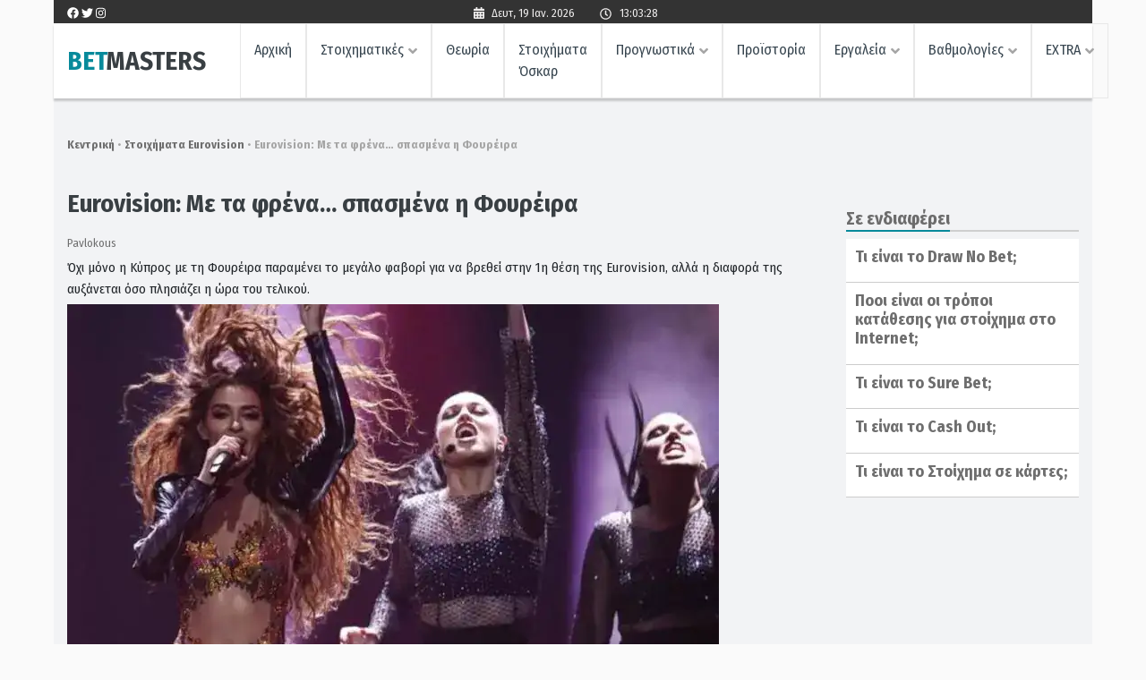

--- FILE ---
content_type: text/css
request_url: https://betmasters.gr/wp-content/themes/betmasters/inc/ajax-auth-style.min.css?ver=6.9
body_size: 550
content:
form.ajax-auth{display:none;z-index:1200;position:fixed;top:150px;left:50%;width:400px;margin-left:-200px;padding:40px 25px 25px;background-color:#fff;border-radius:8px;font-family:Arial,Helvetica,sans-serif;box-shadow:0 0 6px rgba(0,0,0,.2);color:#878787;font-size:11px}.ajax-auth h1,.ajax-auth h3{font-family:'Georgia','Times New Roman',Times,serif;font-weight:100;color:#333;line-height:1}.ajax-auth h1{font-size:27px;text-align:center;margin:0 0 20px}.ajax-auth h3{font-size:18px;text-align:left;margin:0}.ajax-auth h3 a{color:#fff}.ajax-auth hr{background-color:rgba(0,0,0,.1);border:0;height:1px;margin:20px 0}.ajax-auth input#email,.ajax-auth input#password,.ajax-auth input#password2,.ajax-auth input#signonname,.ajax-auth input#signonpassword,.ajax-auth input#username{border:1px solid #ededed;border-radius:3px 3px 3px 3px;box-shadow:0 0 3px rgba(0,0,0,.1) inset;color:#333;font-size:15px;padding:10px 10px 10px 13px;width:325px;margin:7px 0 20px;background-color:#f9f9f9;font-family:'Georgia','Times New Roman',Times,serif}.ajax-auth input#email:focus,.ajax-auth input#password2:focus,.ajax-auth input#password:focus,.ajax-auth input#signonname:focus,.ajax-auth input#signonpassword:focus,.ajax-auth input#username:focus{background-color:#fff}.ajax-auth label.error{display:none!important}.ajax-auth input.error{border:1px solid #000!important}.ajax-auth input.submit_button{font-size:13px;color:#fff;border:1px solid #088a9b;background-color:#088a9b;border-radius:3px;text-shadow:0 1px 0 #088a9b;padding:9px 31px;background:-moz-linear-gradient(top,#088a9b,#088a9b);border-top:1px solid #088a9b;border-bottom:1px solid #088a9b;float:right;box-shadow:0 1px 0 #088a9b inset}.ajax-auth a{text-decoration:none}.ajax-auth a.close{color:#dcdcdc;position:absolute;right:15px;top:15px}.ajax-auth a.text-link{color:#b4b2b2;float:left;margin:10px 0 0}.ajax-auth p.status{text-align:center;margin:-15px 0 20px;font-weight:600;color:#fff;font-size:16px;display:none}a.login_button,a.login_button:hover,a.login_button:visited{color:#efeded;text-decoration:none}a.login_button{padding:5px 7px}.login_overlay{height:100%;width:100%;left:0;background-color:#000;opacity:.5;position:fixed;z-index:1005}@media (min-width:320px) and (max-width:480px){form.ajax-auth{width:80%;margin-left:-39%;position:fixed;top:120px;height:500px;z-index:2000}.login_overlay{z-index:0}}

--- FILE ---
content_type: text/css
request_url: https://betmasters.gr/wp-content/plugins/prognostika/assets/css/style.css?ver=6.9
body_size: 779
content:
.single-bookmakers .wp-block-columns{
    margin-bottom: 0;
}
.single-bookmakers .wp-block-columns ul{
    margin-bottom: 0;
}
.single-bookmakers .thumb-side h2{
    margin-top: -8px;
}
.single-bookmakers .thumb-side ul{
    padding-left: 0;
    margin-left: 10px;
}
.single-bookmakers .thumb-side ul li{
    position: relative;
    list-style: none;
    padding-left: 40px;
    margin-bottom: 15px;
}
.single-bookmakers .thumb-side ul li:before {
    -webkit-mask-image: url('data:image/svg+xml,<svg xmlns="http://www.w3.org/2000/svg" width="44px" height="44px" viewBox="-10 -10 44 44" enable-background="new -10 -10 44 44" xml:space="preserve"><path fill="none" d="M-10-10h44v44h-44V-10z"/><path d="M7.185,18.412L0.604,11.83l-2.195,2.195L7.185,22.8L25.991,3.994L23.797,1.8L7.185,18.412z"/></svg>');
    mask-image: url('data:image/svg+xml,<svg xmlns="http://www.w3.org/2000/svg" width="44px" height="44px" viewBox="-10 -10 44 44" enable-background="new -10 -10 44 44" xml:space="preserve"><path fill="none" d="M-10-10h44v44h-44V-10z"/><path d="M7.185,18.412L0.604,11.83l-2.195,2.195L7.185,22.8L25.991,3.994L23.797,1.8L7.185,18.412z"/></svg>');
    background: var(--main-bg-color);
    content: '';
    position: absolute;
    height: 44px;
    width: 44px;
    left: -10px;
    top: 50%;
    transform: translateY(-50%);
}
.single-bookmakers .thumb-side p{
    margin-left: 50px;
}
.single-bookmakers .post-thumbnail{
    margin-bottom: 20px;
}
.single-bookmakers .instructions .col-sm-12{
    padding-bottom: 7px;
}
.single-bookmakers .instructions{
    padding-bottom: 15px;
}
.single-bookmakers .prim-intro{
    padding-bottom: 15px;
}
.single-bookmakers .prim-banner{
    background: var(--dark-sea-blue-color);
    color: var(--main-white-color);
    padding: var(--size-deka-pente);
    margin-bottom: 20px;
}
.single-bookmakers .prim-banner a {
    color: var(--dark-sea-blue-color);
    padding: 12px 80px;
    display: inline-block;
    background: var(--main-white-color);
    border-radius: 5px;
    font-size: 18px;
    font-weight: bold;
    border: 1px solid var(--med-light-grey-color);
}
.single-bookmakers .prim-banner a:hover{
    text-decoration: none;
    background: var(--med-light-grey-color);
    color: var(--main-white-color);
}
.single-bookmakers .prim-title {
    font-size: 20px;
    text-align: center;
    font-weight: bold;
}
.single-bookmakers .prim-text {
    text-align: center;
    font-size: 18px;
}
.single-bookmakers .prim-button{
    text-align: center;
    padding: 24px 0;
}
.single-bookmakers .prim-footer {
    border-top: 1px solid var(--light-grey-p-color);
    padding-top: 10px;
    padding-bottom: 5px;
}
.single-bookmakers .prim-footer-bottom {
    font-size: 13px;
    text-align: center;
    color: var(--med-light-grey-color);
}
.post-type-archive-bookmakers .category-description{
    padding-bottom: var(--size-saranta);
}
.post-type-archive-bookmakers .booker{
    background: var(--main-white-color);
    margin-bottom: 30px;
    margin-left: 0;
    margin-right: 0;
}
.post-type-archive-bookmakers .booker:last-child{
    margin-bottom: 0px;
}
.post-type-archive-bookmakers .booker-logo {
    display: grid;
    justify-content: center;
    align-content: center;
}
.post-type-archive-bookmakers .booker-content{
    padding:20px 0 20px 20px;
}
.post-type-archive-bookmakers .booker-content ul li{
    padding-bottom:10px;
}
.post-type-archive-bookmakers .booker-content ul li:last-child{
    padding-bottom:0px;
}
.post-type-archive-bookmakers .booker-buttons {
    display: flex;
    justify-content: center;
    align-items: center;
    text-align: center;
}
.post-type-archive-bookmakers .booker-button-info{
    padding: 14px 40px;
    text-decoration: none;
    font-size: var(--size-deka-okto);
    color: var(--dark-sea-blue-color);
    font-weight: bold;
    border: 1px solid var(--dark-sea-blue-color);
    border-radius: 4px;
}
.post-type-archive-bookmakers .booker-button-info:hover{
    text-decoration: none;
    background: var(--med-light-grey-color);
    color: var(--main-white-color);
}
.post-type-archive-bookmakers .booker-button-register{
    text-decoration: none;
    color: var(--main-white-color);
    padding: 14px 40px;
    font-size: var(--size-deka-okto);
    border: 1px solid;
    font-weight: bold;
    border-radius: 4px;
}
.post-type-archive-bookmakers .booker-button-register:hover{
    text-decoration: none;
    background-color: var(--med-light-grey-color)!important;
    color: var(--main-white-color)!important;
}

--- FILE ---
content_type: text/css
request_url: https://betmasters.gr/wp-content/plugins/vathmologies/assets/css/style.css?ver=6.9
body_size: 946
content:
.single-vathmologies .wp-block-columns{
    margin-bottom: 0;
}
.single-vathmologies .wp-block-columns ul{
    margin-bottom: 0;
}
.single-vathmologies .wp-block-image {
    max-width: 100%;
    margin-bottom: -5px;
}
.single-vathmologies .thumb-side h2{
    margin-top: -8px;
}
.single-vathmologies .thumb-side ul{
    padding-left: 0;
    margin-left: 10px;
}
.single-vathmologies .thumb-side ul li{
    position: relative;
    list-style: none;
    padding-left: 40px;
    margin-bottom: 15px;
}
.single-vathmologies .thumb-side ul li:before {
    -webkit-mask-image: url('data:image/svg+xml,<svg xmlns="http://www.w3.org/2000/svg" width="44px" height="44px" viewBox="-10 -10 44 44" enable-background="new -10 -10 44 44" xml:space="preserve"><path fill="none" d="M-10-10h44v44h-44V-10z"/><path d="M7.185,18.412L0.604,11.83l-2.195,2.195L7.185,22.8L25.991,3.994L23.797,1.8L7.185,18.412z"/></svg>');
    mask-image: url('data:image/svg+xml,<svg xmlns="http://www.w3.org/2000/svg" width="44px" height="44px" viewBox="-10 -10 44 44" enable-background="new -10 -10 44 44" xml:space="preserve"><path fill="none" d="M-10-10h44v44h-44V-10z"/><path d="M7.185,18.412L0.604,11.83l-2.195,2.195L7.185,22.8L25.991,3.994L23.797,1.8L7.185,18.412z"/></svg>');
    background: var(--main-bg-color);
    content: '';
    position: absolute;
    height: 44px;
    width: 44px;
    left: -10px;
    top: 50%;
    transform: translateY(-50%);
}
.single-vathmologies .vathmologies table{
    font-family:var(--main-font-family);
}
.single-vathmologies .vathmologies table tr{
    height: 40px;
    text-align: center;
    border-bottom:1px solid var(--table-gray-row);
}
.single-vathmologies .vathmologies table td:nth-child(2), .single-vathmologies .vathmologies table th:nth-child(2){
    text-align: left;
}
.single-vathmologies .vathmologies table th{
    color:var(--main-white-color);
    background: var(--dark-sea-blue-color);
}
.single-vathmologies .thumb-side p{
    margin-left: 50px;
}
.single-vathmologies .post-thumbnail{
    margin-bottom: 20px;
}
.single-vathmologies .instructions .col-sm-12{
    padding-bottom: 7px;
}
.single-vathmologies .instructions{
    padding-bottom: 15px;
}
.single-vathmologies .prim-intro{
    padding-bottom: 15px;
}
.single-vathmologies .prim-banner{
    background: var(--dark-sea-blue-color);
    padding: var(--size-deka-pente);
    margin-bottom: 20px;
}
.single-vathmologies .prim-banner a {
    color: var(--dark-sea-blue-color);
    padding: 12px 80px;
    font-size: 18px;
    font-weight: bold;
}
.single-vathmologies .prim-title {
    font-size: 20px;
    text-align: center;
    font-weight: bold;
}
.single-vathmologies .prim-text {
    text-align: center;
    font-size: 18px;
}
.single-vathmologies .prim-button{
    text-align: center;
    padding: 24px 0;
}
.single-vathmologies .prim-footer {
    border-top: 1px solid var(--light-grey-p-color);
    padding-top: 10px;
    padding-bottom: 5px;
}
.single-vathmologies .prim-footer-bottom {
    font-size: 13px;
    text-align: center;
    color: var(--med-light-grey-color);
}
.post-type-archive-vathmologies .category-description{
    padding-bottom: var(--size-saranta);
}
.tax-vathmologies_categories .vathologies{
    margin-top: 20px;
}
.tax-vathmologies_categories .vathologies-title{
    padding: 0px;
    background: var(--main-white-color);
}
.vathmologies-exerpt{
    padding: 0px;
}
.tax-vathmologies_categories .vathologies-content{
    background: var(--main-white-color);
    padding-bottom: 15px;
    padding-top: 15px;
}
.tax-vathmologies_categories h2{
    margin-top: 0;
}
.tax-vathmologies_categories h2::after{
    background: transparent;
    height: 0;
    display: none;
}
.vathologies-image{
    float: left;
    width: 130px;
}
.vathologies-txt{
    float: left;
    width: calc(100% - 130px);
}
.tax-vathmologies_categories h2 span{
    display: none;
}
.tax-vathmologies_categories .vathologies-logo{
    margin-right: 15px;
    border: 1px solid var(--med-light-grey-color);
    /*float: left;*/
    max-width: 115px;
}
.tax-vathmologies_categories .vathologies-buttons{
    background: var(--main-white-color);
    position: absolute;
    bottom: 15px;
    width: calc(100% - 160px);
}
.tax-vathmologies_categories .vathologies-button-info {
    font-weight: bold;
    border: 1px solid #393F43;
    border-radius: 3px;
    padding: 5px 15px;
    display: inline-block;
    text-align: center;
}
.vathmologies .full-article h2 span{
    border-bottom: 2px solid var(--main-bg-color);
}
.vathmologies .wp-block-table{
    padding-top: 20px;
}
.vathmologies h3 {
    color: var(--light-medium-grey-color);
    /* background-color: var(--med-light-grey-color); */
    /* color: var(--main-white-color); */
    font-size: 18px;
    /* padding: 5px; */
    margin-top: 10px;
}
.vathmologia-container.col-sm-8{
    padding: 0;
}